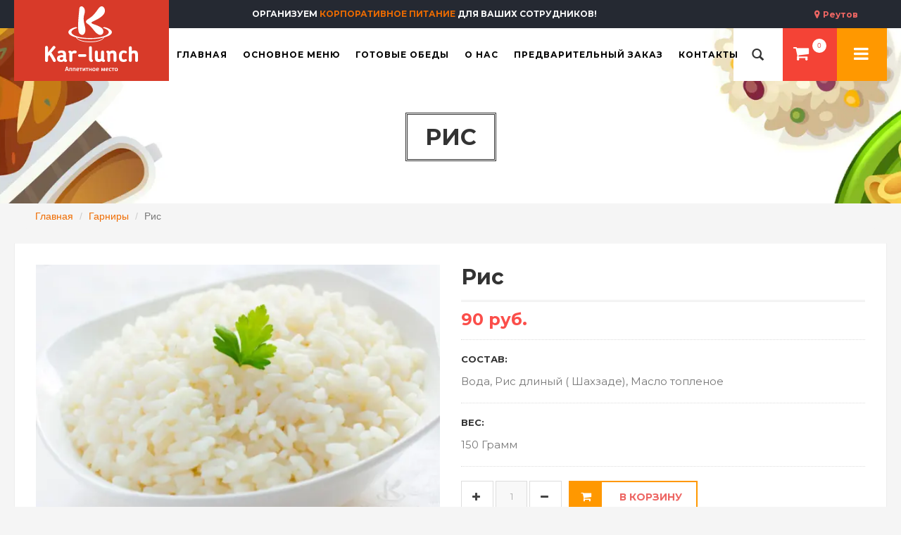

--- FILE ---
content_type: text/html; charset=UTF-8
request_url: https://www.kar-lunch.ru/categories/garniryi/ris
body_size: 8622
content:
<!DOCTYPE html>
<html lang="ru">
<head>
    <!-- Google tag (gtag.js) -->
<script async src="https://www.googletagmanager.com/gtag/js?id=G-5DM4NMQBEE"></script>
<script>
    window.dataLayer = window.dataLayer || [];
    function gtag(){dataLayer.push(arguments);}
    gtag('js', new Date());

    gtag('config', 'G-5DM4NMQBEE');
</script>
    <meta http-equiv="Content-Type" content="text/html; charset=UTF-8">
    <meta name="csrf-token" content="KzWSd4Us2muALBA752fbqCprwWDjTnfgbtn21SGn">
    <title>Рис заказать с доставкой в Реутове по цене 90 руб. – ресторан «Кар-Ланч»</title>
    <meta name="viewport" content="initial-scale=1.0, width=device-width">
    <meta name="format-detection" content="telephone=no">
    <meta name="description" content="В ресторане «Кар-Ланч» вы можете заказать Рис. Разнообразное меню. Отзывы. Доставка по Реутову и Москве. Цены от 90 руб. Чтобы заказать оформите заявку на сайте или обращайтесь по телефону: +7 (495) 444-1111">
    <meta name="keywords" content="kar-lunch, еда, доставка">
    <meta name="robots" content="noyaca"/>
    <meta name="yandex-verification" content="6e6bd1219a47d0d4"/>
    <link rel="apple-touch-icon" sizes="180x180" href="/apple-touch-icon.png">
    <link rel="icon" type="image/png" sizes="32x32" href="/favicon-32x32.png">
    <link rel="icon" type="image/png" sizes="16x16" href="/favicon-16x16.png">
    <link rel="mask-icon" href="/safari-pinned-tab.svg" color="#5bbad5">
    <meta name="msapplication-TileColor" content="#da532c">
    <meta name="theme-color" content="#ffffff">
    <meta name="yandex-verification" content="0f7563c49b9228bb" />

    <!-- CSS Style -->
    <link href="https://fonts.googleapis.com/css2?family=Montserrat:wght@400;500;600;700&family=Roboto+Slab:wght@400;500;600;700&Open+Sans&subset=cyrillic&display=swap" rel="stylesheet">
    <link rel="stylesheet" type="text/css" href="/css/vendor.css?id=bd186bc9fae3dfe28bfd8bd38ffb0bc7" media="all">
    <link rel="stylesheet" type="text/css" href="/css/theme.css?id=b66726c1865a825054d6c053f0711cf8" media="all">

    <link rel="stylesheet" type="text/css" href="/css/app.css?id=d08fc6956bbe0ea87debb12694889640" media="all">
    
    <script type="text/javascript">
    window.dataLayer = window.dataLayer || [];
    (function (m, e, t, r, i, k, a) {
        m[i] = m[i] || function () {
            (m[i].a = m[i].a || []).push(arguments)
        };
        m[i].l = 1 * new Date();
        k = e.createElement(t), a = e.getElementsByTagName(t)[0], k.async = 1, k.src = r, a.parentNode.insertBefore(k, a)
    })
    (window, document, "script", "https://mc.yandex.ru/metrika/tag.js", "ym");

    ym(48804953, "init", {
        clickmap: true,
        trackLinks: true,
        accurateTrackBounce: true,
        webvisor: false,
        ecommerce: "dataLayer"
    });
</script>
<noscript>
    <div><img src="https://mc.yandex.ru/watch/48804953" style="position:absolute; left:-9999px;" alt=""/></div>
</noscript>
<!-- /Yandex.Metrika counter -->
    <script src="https://api-maps.yandex.ru/v3/?apikey=d8269006-1f11-456a-95e1-70ae6a494133&lang=ru_RU"></script>
    <script src="https://use.fontawesome.com/c3bec8b1ac.js" async></script>
    <script src='https://www.google.com/recaptcha/api.js' async></script>
    <meta name="google-site-verification" content="TJMMug3lgi9Cp47MPNMQWrc9jbMbrCOvmMoHQ6G6xHQ" />
</head>
<body>
<div id="app">

    <header>
    <div class="header-banner">
        <div class="assetBlock">
            <button type="button" class="region-switcher" data-toggle="modal" data-target="#regionsModal">
                Реутов
            </button>
            <div style="height: 20px; overflow: hidden;" id="slideshow">
                <p style="display: block;">
                    Кар-ланч - <span>доставка еды</span> в Реутове и Москве
                </p>
                <p style="display: none;">Организуем <span>корпоративное питание</span> для Ваших сотрудников! </p>
            </div>
        </div>
    </div>
    <div id="header">
        <div class="header-container container">
            <div class="row">
                <div class="logo">
                    <a href="https://www.kar-lunch.ru" title="Кар-ланч">
                        <img src="https://www.kar-lunch.ru/images/logo.svg" alt="Кар-ланч лого">
                    </a>
                </div>
                <div class="fl-nav-menu">
    <nav>
        <div class="mm-toggle-wrap">
            <div class="mm-toggle">
                <i class="icon-align-justify"></i>
                <span class="mm-label">Меню</span>
            </div>
        </div>
        <div class="nav-inner">
            <!-- BEGIN NAV -->
            <ul id="nav" class="hidden-xs hidden-sm hidden-md">
                <li id="nav-home" class="mega-menu">
                    <a class="level-top " href="/"><span>Главная</span></a>
                </li>

                <li class="level0 parent drop-menu">
                    <a onclick="return false" >
                        <span>Основное меню</span>
                    </a>
                    <!--sub sub category-->
                    <ul class="level1">
                                                    <li class="level1">
                                <a href="/categories/set-dlya-bolshoy-kompanii" >
                                    <span>Сет для большой компании</span>
                                </a>
                            </li>
                                                    <li class="level1">
                                <a href="/categories/furshetnyie-blyuda" >
                                    <span>Фуршетные блюда</span>
                                </a>
                            </li>
                                                    <li class="level1">
                                <a href="/categories/kashi" >
                                    <span>Каши</span>
                                </a>
                            </li>
                                                    <li class="level1">
                                <a href="/categories/syirniki" >
                                    <span>Сырники</span>
                                </a>
                            </li>
                                                    <li class="level1">
                                <a href="/categories/pervyie-blyuda" >
                                    <span>Первые блюда</span>
                                </a>
                            </li>
                                                    <li class="level1">
                                <a href="/categories/vtoryie-blyuda" >
                                    <span>Вторые блюда</span>
                                </a>
                            </li>
                                                    <li class="level1">
                                <a href="/categories/garniryi" >
                                    <span>Гарниры</span>
                                </a>
                            </li>
                                                    <li class="level1">
                                <a href="/categories/myasnyie-blyuda" >
                                    <span>Мясные блюда</span>
                                </a>
                            </li>
                                                    <li class="level1">
                                <a href="/categories/kombo-blyud" >
                                    <span>Комбо блюд</span>
                                </a>
                            </li>
                                                    <li class="level1">
                                <a href="/categories/ryibnyie-blyuda" >
                                    <span>Рыбные блюда</span>
                                </a>
                            </li>
                                                    <li class="level1">
                                <a href="/categories/gruzinskie-blyuda" >
                                    <span>Грузинские блюда</span>
                                </a>
                            </li>
                                                    <li class="level1">
                                <a href="/categories/salatyi" >
                                    <span>Салаты</span>
                                </a>
                            </li>
                                                    <li class="level1">
                                <a href="/categories/shashlyiki" >
                                    <span>Шашлыки</span>
                                </a>
                            </li>
                                                    <li class="level1">
                                <a href="/categories/sousyi" >
                                    <span>Соусы</span>
                                </a>
                            </li>
                                                    <li class="level1">
                                <a href="/categories/pitstsa" >
                                    <span>Пицца</span>
                                </a>
                            </li>
                                                    <li class="level1">
                                <a href="/categories/shaurma-i-burgeryi" >
                                    <span>Шаурма и Бургеры</span>
                                </a>
                            </li>
                                                    <li class="level1">
                                <a href="/categories/vyipechka" >
                                    <span>Выпечка</span>
                                </a>
                            </li>
                                                    <li class="level1">
                                <a href="/categories/blinyi" >
                                    <span>Блины</span>
                                </a>
                            </li>
                                                    <li class="level1">
                                <a href="/categories/detskoe-menyu" >
                                    <span>Детское меню</span>
                                </a>
                            </li>
                                                    <li class="level1">
                                <a href="/categories/hleb" >
                                    <span>Хлеб</span>
                                </a>
                            </li>
                                                    <li class="level1">
                                <a href="/categories/napitki" >
                                    <span>Напитки</span>
                                </a>
                            </li>
                                                    <li class="level1">
                                <a href="/categories/chay-kofe" >
                                    <span>Чай-Кофе</span>
                                </a>
                            </li>
                                                    <li class="level1">
                                <a href="/categories/magazinchik" >
                                    <span>Магазинчик</span>
                                </a>
                            </li>
                                                    <li class="level1">
                                <a href="/categories/desertyi" >
                                    <span>Десерты</span>
                                </a>
                            </li>
                                            </ul>
                </li>
                <li class="mega-menu">
                    <a class="level-top " href="/sets"><span>Готовые обеды</span></a>
                </li>
                <li class="level0 parent drop-menu">
                    <a href="/about" ><span>О нас</span> </a>
                    <!--sub sub category-->
                    <ul class="level1">
                        <li class="level1 first"><a href="/customers"><span>Наши клиенты</span></a></li>
                        <li class="level1 nav-10-2"><a href="/vacancies"> <span>Вакансии</span> </a></li>
                        <li class="level1 nav-10-3"><a href="/delivery"> <span>Доставка</span> </a></li>
                    </ul>
                </li>

                <li class="mega-menu">
                    <a class="level-top " href="/pre-order">
                        <span>Предварительный заказ</span>
                    </a>
                </li>
                <li class="mega-menu">
                    <a class="level-top " href="/contacts">
                        <span>Контакты</span>
                    </a>
                </li>
            </ul>
            <!--nav-->
        </div>
    </nav>
</div>
                <!--row-->
            </div>
            <div class="fl-header-right">
                <div class="fl-links">
                    <div class="no-js">
                                                    <a title="Кар-ланч"
                               class="clicker login"
                               href="/login"></a>
                            <div class="fl-nav-links">
                                <ul class="links">
                                    <li><a title="Вход в личный кабинет" href="/login">Вход в личный кабинет</a></li>
                                    <li><a title="Регистрация" href="/register">Регистрация</a></li>
                                </ul>
                            </div>
                                                                    </div>
                </div>
                <div class="fl-cart-contain">
                    <div class="mini-cart">
                        <div class="basket">
                            <a href="/cart">
                                <cart-counter />
                            </a>
                        </div>
                    </div>
                </div>
                <!--mini-cart-->
                <div class="collapse navbar-collapse">
                    <search-form></search-form>
                </div>
                <!--links-->
            </div>
        </div>
    </div>
</header>
<div class="modal regions-modal" tabindex="-1" role="dialog" id="regionsModal">
    <div class="modal-dialog" role="document">
        <div class="modal-content">
            <div class="modal-header">
                <button type="button" class="close" data-dismiss="modal" aria-label="Close"><span aria-hidden="true">&times;</span></button>
                <h4 class="modal-title">Выберите свой регион</h4>
            </div>
            <div class="modal-body">
                <div class="row">
                                            <div class="col-sm-6">
                                                            <span>Реутов</span>
                                                    </div>
                                            <div class="col-sm-6">
                                                                                            <a href="https://moscow.kar-lunch.ru">Москва</a>
                                                    </div>
                                            <div class="col-sm-6">
                                                                                            <a href="https://lubercy.kar-lunch.ru">Люберцы</a>
                                                    </div>
                                            <div class="col-sm-6">
                                                                                            <a href="https://balashiha.kar-lunch.ru">Балашиха</a>
                                                    </div>
                                            <div class="col-sm-6">
                                                                                            <a href="https://zheleznodorozhniy.kar-lunch.ru">Железнодорожный</a>
                                                    </div>
                                                                <div class="col-sm-6">
                                                            <a href="https://www.kar-lunch.ru/izmajlovo">Измайлово</a>
                                                    </div>
                                            <div class="col-sm-6">
                                                            <a href="https://www.kar-lunch.ru/veshnyaki">Вешняки</a>
                                                    </div>
                                            <div class="col-sm-6">
                                                            <a href="https://www.kar-lunch.ru/perovo">Перово</a>
                                                    </div>
                                            <div class="col-sm-6">
                                                            <a href="https://www.kar-lunch.ru/vyhino">Выхино</a>
                                                    </div>
                                            <div class="col-sm-6">
                                                            <a href="https://www.kar-lunch.ru/novokosino">Новокосино</a>
                                                    </div>
                                    </div>
            </div>
        </div>
    </div>
</div>

        <div class="page-heading "
             style="background-image: url('/storage/categories/resized/000000003_head_1920x280.webp')"
         >
    <div class="container">
        <div class="row">
            <div class="col-xs-12">
                <div class="page-title">
                    <h1>Рис</h1>
                </div>
            </div>
        </div>
    </div>
</div>

    <div class="container">
        <div class="row">
            <div class="col-xs-12">
                <ol class="breadcrumb">
                                                                        <li><a href="https://www.kar-lunch.ru">Главная</a></li>
                                                                                                <li><a href="https://www.kar-lunch.ru/categories/garniryi">Гарниры</a></li>
                                                                                                <li class="active">Рис</li>
                                                            </ol>
            </div>
        </div>
    </div>
    <!-- BEGIN Main Container -->
    <div class="main-container col1-layout wow bounceInUp animated">
        <div class="main">
            <div class="col-main">
                <!-- Endif Next Previous Product -->
                <div class="product-view wow bounceInUp animated">
                    <div id="messages_product_view"></div>
                    <!--product-next-prev-->
                    <div class="product-essential container">
                        <div class="row" itemscope itemtype="http://schema.org/Product">
                            <form action="" method="post" id="product_addtocart_form">
                                <div class="product-img-box col-sm-6 col-xs-12">
                                    <div class="new-label new-top-left"> New</div>
                                    <div class="product-image">
                                        <div class="large-image">
                                            <img itemprop="image" src="/storage/dishes/resized/41_572x380.webp" width="572" height="380">
                                        </div>
                                    </div>
                                </div>

                                <div class="product-shop col-sm-6 col-xs-12">
                                    <div class="product-name">
                                        <h3 itemprop="name">Рис</h3>
                                    </div>
                                                                        <!--price-block-->
                                    <div class="price-block" itemprop="offers" itemscope itemtype="http://schema.org/Offer">
                                        <div class="price-box">
                                            <span class="regular-price" id="product-price-123">
                                                                                                <span class="price">90 руб.</span>
                                                    <meta itemprop="price" content="90">
                                                                                                <meta itemprop="priceCurrency" content="RUB">
                                            </span>
                                        </div>
                                    </div>
                                                                            <div class="short-description">
                                            <h2>Состав:</h2>
                                            <p itemprop="description">Вода, Рис длиный ( Шахзаде), Масло топленое</p>
                                        </div>
                                                                                                                <div class="short-description">
                                            <h2>Вес:</h2>
                                            <p>150 Грамм</p>
                                        </div>
                                                                        
                                    <div class="add-to-box ">
                                                                                    <div class="add-to-cart">
                                                <div class="pull-left">
                                                    <div class="custom pull-left">
                                                        <button class="increase items-count"
                                                                type="button"><i class="icon-plus">&nbsp;</i></button>
                                                        <input type="text" name="qty" id="qty" maxlength="12" value="1"
                                                               title="Quantity:" class="input-text qty">
                                                        <button class="decrease items-count"
                                                                type="button"><i class="icon-minus">&nbsp;</i></button>
                                                    </div>
                                                    <!--custom pull-left-->
                                                </div>
                                                <!--pull-left-->
                                                <button type="button" title="Добавить в корзину"
                                                        data-dish_id="044217bb-3550-11e1-9288-d02788965491"
                                                        data-category_id="e582dc1a-19f6-4ae5-80b2-9d0fd47c2fc8"
                                                        class="button btn-cart">
                                                    <span><i class="icon-basket"></i>В корзину</span>
                                                </button>
                                            </div>
                                                                                                                    </div>
                                </div>
                            </form>
                        </div>
                    </div>
                    <!--product-essential-->
                    <div class="product-collateral container">
                        <ul id="product-detail-tab" class="nav nav-tabs product-tabs">
                            <li class="active"><a href="#reviews_tabs" id="to_review" data-toggle="tab">Отзывы</a></li>
                        </ul>
                        <div id="productTabContent" class="tab-content">
                            <div class="tab-pane fade in active" id="reviews_tabs">
                                <div class="box-collateral box-reviews" id="customer-reviews">
                                                                            <div class="box-reviews1">
                                            <h4>Зарегистрируйтесь, чтобы оставить отзыв</h4>
                                        </div>
                                    
                                                                    </div>
                            </div>
                        </div>
                    </div>
                </div>
                <!--box-additional-->
                <!--product-view-->
            </div>
        </div>
        <!--col-main-->
    </div>
    <!--main-container-->

    <footer>
    <!-- BEGIN INFORMATIVE FOOTER -->
    <div class="footer-inner">
        <div class="container">
            <div class="row">
                <div class="col-sm-4 col-xs-12 col-lg-4">
                    <div class="co-info">
                        <a href="/">
                            <img src="https://www.kar-lunch.ru/images/logo.svg" alt="Кар-Ланч лого" class="footer-logo">
                        </a>
                        <address>
                            <div><em class="icon-location-arrow"></em>
                                <span>Mосковская область, г. Реутов, ул. Железнодорожная, д. 9</span>
                            </div>
                            <div><em class="icon-mobile-phone"></em>
                                <span> +7 (495) 444-1111</span>
                            </div>
                            <div><em class="icon-envelope"></em>
                                <span>info@kar-lunch.ru</span>
                            </div>
                        </address>
                        <div class="social">
                            <ul class="link">
                                <li class="vk pull-left">
                                    <a target="_blank" rel="nofollow" href="https://vk.com/club61473105" title="Группа Вконтакте"></a>
                                </li>
                                <li class="ok pull-left">
                                    <a target="_blank" rel="nofollow" href="https://ok.ru/group/54390480306341" title="Группа Одноклассники"></a>
                                </li>
                                <li class="tg pull-left">
                                    <a target="_blank" rel="nofollow" href="https://t.me/Karlunch_bot" title="Telegram bot"></a>
                                </li>
                                <li class="wa pull-left">
                                    <a target="_blank" rel="nofollow" href="https://wa.me/79161111011?text=%D1%81%D0%B4%D0%B5%D0%BB%D0%B0%D1%82%D1%8C%20%D0%B7%D0%B0%D0%BA%D0%B0%D0%B7" title="WhatsApp bot"></a>
                                </li>
                            </ul>
                        </div>
                    </div>
                </div>
                <div class="col-sm-8 col-xs-12 col-lg-8">
                    <div class="footer-column">
                        <h4>Полезные ссылки</h4>
                        <ul class="links">
                            <li>
                                <a title="О нас" href="/about">О нас</a>
                            </li>
                            <li>
                                <a title="Наши клиенты" href="/customers">Наши клиенты</a>
                            </li>
                            <li>
                                <a title="Вакансии" href="/vacancies">Вакансии</a>
                            </li>
                            <li class="last">
                                <a title="Доставка" href="/delivery">Доставка и оплата</a>
                            </li>
                        </ul>
                    </div>
                    <div class="footer-column">
                        <h4>Для клиента</h4>
                        <ul class="links">
                                                            <li><a title="Вход в личный кабинет" href="/login">Вход в личный кабинет</a></li>
                                <li class="last"><a title="Регистрация" href="/register">Регистрация</a></li>
                                                                                    <li class="last">
                                <a title="Где мой заказ?" href="/where-my-order">Где мой заказ?</a>
                            </li>
                        </ul>
                    </div>
                    <div class="footer-column">
                        <h4>Информация</h4>
                        <ul class="links">
                            <li class="first">
                                <a title="Карта сайта" href="/sitemap.xml">Карта сайта</a>
                            </li>
                            <li>
                                <a title="Контакты" href="/contacts">Контакты</a>
                            </li>
                            <li>
                                <a title="Техническая поддержка" href="/support">Техническая поддержка</a>
                            </li>
                            <li class="last">
                                <a title="Политика возврата" href="/return-policy">Политика возврата</a>
                            </li>
                        </ul>
                    </div>
                </div>
            </div>
        </div>
    </div>
    <div class="footer-bottom">
        <div class="container">
            <div class="row">
                <div class="col-sm-12 col-xs-12 copyright">© 2010 - 2026 Кар-ланч. Все права защищены.</div>
            </div>
        </div>
    </div>
</footer>
    </div>
<div id="overlay"></div>
<div id="mobile-menu">
    <ul>
        <li>
            <a href="/"><i class="icon-home"></i> Главная</a>
        </li>
        <li>
            <a href="javascript:void(0);" class="expanded-link">Основное меню</a>
            <ul>
                                    <li>
                        <a href="/categories/set-dlya-bolshoy-kompanii">
                            <span>Сет для большой компании</span>
                        </a>
                    </li>
                                    <li>
                        <a href="/categories/furshetnyie-blyuda">
                            <span>Фуршетные блюда</span>
                        </a>
                    </li>
                                    <li>
                        <a href="/categories/kashi">
                            <span>Каши</span>
                        </a>
                    </li>
                                    <li>
                        <a href="/categories/syirniki">
                            <span>Сырники</span>
                        </a>
                    </li>
                                    <li>
                        <a href="/categories/pervyie-blyuda">
                            <span>Первые блюда</span>
                        </a>
                    </li>
                                    <li>
                        <a href="/categories/vtoryie-blyuda">
                            <span>Вторые блюда</span>
                        </a>
                    </li>
                                    <li>
                        <a href="/categories/garniryi">
                            <span>Гарниры</span>
                        </a>
                    </li>
                                    <li>
                        <a href="/categories/myasnyie-blyuda">
                            <span>Мясные блюда</span>
                        </a>
                    </li>
                                    <li>
                        <a href="/categories/kombo-blyud">
                            <span>Комбо блюд</span>
                        </a>
                    </li>
                                    <li>
                        <a href="/categories/ryibnyie-blyuda">
                            <span>Рыбные блюда</span>
                        </a>
                    </li>
                                    <li>
                        <a href="/categories/gruzinskie-blyuda">
                            <span>Грузинские блюда</span>
                        </a>
                    </li>
                                    <li>
                        <a href="/categories/salatyi">
                            <span>Салаты</span>
                        </a>
                    </li>
                                    <li>
                        <a href="/categories/shashlyiki">
                            <span>Шашлыки</span>
                        </a>
                    </li>
                                    <li>
                        <a href="/categories/sousyi">
                            <span>Соусы</span>
                        </a>
                    </li>
                                    <li>
                        <a href="/categories/pitstsa">
                            <span>Пицца</span>
                        </a>
                    </li>
                                    <li>
                        <a href="/categories/shaurma-i-burgeryi">
                            <span>Шаурма и Бургеры</span>
                        </a>
                    </li>
                                    <li>
                        <a href="/categories/vyipechka">
                            <span>Выпечка</span>
                        </a>
                    </li>
                                    <li>
                        <a href="/categories/blinyi">
                            <span>Блины</span>
                        </a>
                    </li>
                                    <li>
                        <a href="/categories/detskoe-menyu">
                            <span>Детское меню</span>
                        </a>
                    </li>
                                    <li>
                        <a href="/categories/hleb">
                            <span>Хлеб</span>
                        </a>
                    </li>
                                    <li>
                        <a href="/categories/napitki">
                            <span>Напитки</span>
                        </a>
                    </li>
                                    <li>
                        <a href="/categories/chay-kofe">
                            <span>Чай-Кофе</span>
                        </a>
                    </li>
                                    <li>
                        <a href="/categories/magazinchik">
                            <span>Магазинчик</span>
                        </a>
                    </li>
                                    <li>
                        <a href="/categories/desertyi">
                            <span>Десерты</span>
                        </a>
                    </li>
                            </ul>
        </li>
        <li>
            <a href="/sets">Готовые обеды</a>
        </li>
        <li>
            <a href="/about">О нас</a>
            <ul>
                <li>
                    <a href="/customers">Наши клиенты</a>
                </li>
                <li>
                    <a href="/vacancies">Вакансии</a>
                </li>
                <li>
                    <a href="/delivery">Доставка</a>
                </li>
            </ul>
        </li>
        <li>
            <a href="/pre-order">Предварительный заказ</a>
        </li>
        <li>
            <a href="/contacts">Контакты</a>
        </li>
    </ul>
</div>

<!-- JavaScript -->
<script type="text/javascript" src="/js/vendor.js?id=baa758ceefd1f0188f5a488cdf0cb777"></script>
<script type="text/javascript" src="/js/revslider.js"></script>
<script type="text/javascript" src="/js/owl.carousel.min.js"></script>
<script type="text/javascript" src="/js/theme.js?id=bcf3d6ae4ec2a56ac82bccd3abf43b4b"></script>
<script type="text/javascript" src="/js/app.js?id=88c2d235f65f41ee57cf61140025345b"></script>
    <script type="text/javascript">
        const dish = {"id":"044217bb-3550-11e1-9288-d02788965491","image_path":"41.PNG","title":"\u0420\u0438\u0441","group_title":null,"description":"\u0412\u043e\u0434\u0430, \u0420\u0438\u0441 \u0434\u043b\u0438\u043d\u044b\u0439 ( \u0428\u0430\u0445\u0437\u0430\u0434\u0435), \u041c\u0430\u0441\u043b\u043e \u0442\u043e\u043f\u043b\u0435\u043d\u043e\u0435","unit":"\u0448\u0442","weekdays":"1,2,3,4,5,6,7","has_half":0,"deleted_at":null,"created_at":"2017-11-30T19:42:49.000000Z","updated_at":"2026-01-18T14:56:34.000000Z","cooking_time":17,"slug":"ris","ordernum":6,"is_new":0,"meat_type":null,"price":90,"complect_price":0,"for_complect":false,"weight":"150 \u0413\u0440\u0430\u043c\u043c","rating":0,"image_path_resized_list":"resized\/41_264x176.webp","image_path_resized_card":"resized\/41_572x380.webp","is_available_today":true,"relative_image_path_list":"https:\/\/www.kar-lunch.ru\/storage\/dishes\/resized\/41_264x176.webp","relative_image_path_card":"https:\/\/www.kar-lunch.ru\/storage\/dishes\/resized\/41_572x380.webp","relative_url":"\/categories\/garniryi\/ris","pricelists":[{"id":"720a5e88-740e-47d3-92e5-a535fa295e28","dish_id":"044217bb-3550-11e1-9288-d02788965491","weight":"150 \u0413\u0440\u0430\u043c\u043c","price":90,"is_main":1,"created_at":"2026-01-18T14:56:42.000000Z","updated_at":"2026-01-18T14:56:42.000000Z","for_complect":0,"complect_price":0}],"categories":[{"id":"e582dc1a-19f6-4ae5-80b2-9d0fd47c2fc8","parent_id":null,"business":"kitchen","image_path":"000000003.PNG","title":"\u0413\u0430\u0440\u043d\u0438\u0440\u044b","deleted_at":null,"created_at":"2017-11-30T19:42:27.000000Z","updated_at":"2026-01-18T14:56:39.000000Z","slug":"garniryi","order_position":5,"header_path":"000000003_head.PNG","main_page_order":1,"header_path_resized":"resized\/000000003_head_1920x280.webp","image_path_resized":"resized\/000000003_272x176.webp","relative_image_path":"https:\/\/www.kar-lunch.ru\/storage\/categories\/000000003.PNG","pivot":{"dish_id":"044217bb-3550-11e1-9288-d02788965491","category_id":"e582dc1a-19f6-4ae5-80b2-9d0fd47c2fc8"}}],"reviews":[]};
        const category = {"id":"e582dc1a-19f6-4ae5-80b2-9d0fd47c2fc8","parent_id":null,"business":"kitchen","image_path":"000000003.PNG","title":"\u0413\u0430\u0440\u043d\u0438\u0440\u044b","deleted_at":null,"created_at":"2017-11-30T19:42:27.000000Z","updated_at":"2026-01-18T14:56:39.000000Z","slug":"garniryi","order_position":5,"header_path":"000000003_head.PNG","main_page_order":1,"header_path_resized":"resized\/000000003_head_1920x280.webp","image_path_resized":"resized\/000000003_272x176.webp","relative_image_path":"https:\/\/www.kar-lunch.ru\/storage\/categories\/000000003.PNG","pivot":{"dish_id":"044217bb-3550-11e1-9288-d02788965491","category_id":"e582dc1a-19f6-4ae5-80b2-9d0fd47c2fc8"}};

        window.onload = () => !! window.dataLayer && window.dataLayer.push({
            "ecommerce": {
                "currencyCode": "RUB",
                "detail": {
                    "products": [
                        {
                            "id": dish.id,
                            "name" : dish.title,
                            "price": Number(dish.price),
                            "brand": "Карланч",
                            "category": category.title,
                            "variant" : null
                        },
                    ]
                }
            }
        });

        $ = jQuery

        function getParameterByName (name, url) {
            if (!url) url = window.location.href
            name = name.replace(/[\[\]]/g, '\\$&')
            var regex = new RegExp('[?&]' + name + '(=([^&#]*)|&|#|$)'),
                results = regex.exec(url)
            if (!results) return null
            if (!results[2]) return ''
            return decodeURIComponent(results[2].replace(/\+/g, ' '))
        }

        $(function () {
            if (getParameterByName('review')) {
                $('#to_review').click()
            }
            var form = $('#review-form')
            form.on('submit', function (e) {
                e.preventDefault()
                data = $(this).serialize()

                $.ajax({
                    url: 'https://www.kar-lunch.ru/reviews',
                    data: data,
                    method: 'POST',
                    dataType: 'json',
                    processData: false,
                    headers: {
                        'X-CSRF-TOKEN': $('meta[name="csrf-token"]').attr('content'),
                    },
                }).success(function (data) {
                    window.location.href = window.location.href + '?review=1'
                })

            })
        });

        function getFormData (unindexed_array) {
            var indexed_array = {}

            $.map(unindexed_array, function (n, i) {
                indexed_array[n['name']] = n['value']
            })

            return indexed_array
        }

        (function ($, axios, window) {

            $('.add-to-cart').on('click', 'button.decrease', function (event) {
                event.preventDefault()
                const button = $(this)
                const inputQty = $('#qty')
                const inputQtyVal = parseInt(inputQty.val())
                if (inputQtyVal <= 1) {
                    return false
                }
                inputQty.val(inputQtyVal - 1)
            }).on('click', 'button.increase', function (event) {
                event.preventDefault()
                const button = $(this)
                const inputQty = $('#qty')
                const inputQtyVal = parseInt(inputQty.val())
                if (inputQtyVal >= 999) {
                    return false
                }
                inputQty.val(inputQtyVal + 1)
            }).on('click', 'button.btn-cart', function (event) {
                event.preventDefault()
                const button = $(this)
                const dish_id = button.data('dish_id')
                const dish_quantity = button.data('dish_quantity')
                const category = button.data('category')
                const inputQty = $('#qty')
                const inputQtyVal = parseInt(inputQty.val())

                // add items to Cart
                axios.post('/cart', {dish_id: dish_id, dish_quantity: inputQtyVal, category_id: category})
                .then(function (response) {
//                console.log(response.data);
                    YaEcommerceAddDish(inputQtyVal);
                    updateCartItemsNumber(response.data)
//                location.href = '/';
                }).catch(function (error) {
                    console.error(error)
                })
            })

            function updateCartItemsNumber (data) {
                $('#basket-counter').text(data.cart_items_count)
            }

            function YaEcommerceAddDish(quantity) {
                if (! window.dataLayer) return;

                window.dataLayer.push({
                    "ecommerce": {
                        "currencyCode": "RUB",
                        "add": {
                            "products": [
                                {
                                    "id": dish.id,
                                    "name" : dish.title,
                                    "price": Number(dish.price),
                                    "brand": "Карланч",
                                    "category": category.title,
                                    "quantity": quantity
                                },
                            ]
                        }
                    }
                });
            }

        })(jQuery, axios, window)
    </script>
<script>
    // This is the "Offline page" service worker

    // Add this below content to your HTML page, or add the js file to your page at the very top to register service worker

    // Check compatibility for the browser we're running this in
    // if ("serviceWorker" in navigator) {
    //     if (navigator.serviceWorker.controller) {
    //         console.log("[PWA Builder] active service worker found, no need to register");
    //     } else {
    //         // Register the service worker
    //         navigator.serviceWorker
    //             .register("/pwabuilder-sw.js", {
    //                 scope: "./"
    //             })
    //             .then(function (reg) {
    //                 console.log("[PWA Builder] Service worker has been registered for scope: " + reg.scope);
    //             });
    //     }
    // }
    // To remove serviceWorker in users' browsers
    if (window.navigator && navigator.serviceWorker) {
        navigator.serviceWorker.getRegistrations()
            .then(function (registrations) {
                for (let registration of registrations) {
                    registration.unregister();
                }
            });
    }
</script>
</body>
</html>


--- FILE ---
content_type: application/javascript; charset=utf-8
request_url: https://www.kar-lunch.ru/js/theme.js?id=bcf3d6ae4ec2a56ac82bccd3abf43b4b
body_size: 8501
content:
(function(){var e,t=function(e,t){return function(){return e.apply(t,arguments)}};e=function(){function e(){}return e.prototype.extend=function(e,t){var i,n;for(i in e)null!=(n=e[i])&&(t[i]=n);return t},e.prototype.isMobile=function(e){return/Android|webOS|iPhone|iPad|iPod|BlackBerry|IEMobile|Opera Mini/i.test(e)},e}(),this.WOW=function(){function i(e){null==e&&(e={}),this.scrollCallback=t(this.scrollCallback,this),this.scrollHandler=t(this.scrollHandler,this),this.start=t(this.start,this),this.scrolled=!0,this.config=this.util().extend(e,this.defaults)}return i.prototype.defaults={boxClass:"wow",animateClass:"animated",offset:0,mobile:!0},i.prototype.init=function(){var e;return this.element=window.document.documentElement,"interactive"===(e=document.readyState)||"complete"===e?this.start():document.addEventListener("DOMContentLoaded",this.start)},i.prototype.start=function(){var e,t,i,n;if(this.boxes=this.element.getElementsByClassName(this.config.boxClass),this.boxes.length){if(this.disabled())return this.resetStyle();for(t=0,i=(n=this.boxes).length;i>t;t++)e=n[t],this.applyStyle(e,!0);return window.addEventListener("scroll",this.scrollHandler,!1),window.addEventListener("resize",this.scrollHandler,!1),this.interval=setInterval(this.scrollCallback,50)}},i.prototype.stop=function(){return window.removeEventListener("scroll",this.scrollHandler,!1),window.removeEventListener("resize",this.scrollHandler,!1),null!=this.interval?clearInterval(this.interval):void 0},i.prototype.show=function(e){return this.applyStyle(e),e.className=e.className+" "+this.config.animateClass},i.prototype.applyStyle=function(e,t){var i,n,s;return n=e.getAttribute("data-wow-duration"),i=e.getAttribute("data-wow-delay"),s=e.getAttribute("data-wow-iteration"),e.setAttribute("style",this.customStyle(t,n,i,s))},i.prototype.resetStyle=function(){var e,t,i,n,s;for(s=[],t=0,i=(n=this.boxes).length;i>t;t++)e=n[t],s.push(e.setAttribute("style","visibility: visible;"));return s},i.prototype.customStyle=function(e,t,i,n){var s;return s=e?"visibility: hidden; -webkit-animation-name: none; -moz-animation-name: none; animation-name: none;":"visibility: visible;",t&&(s+="-webkit-animation-duration: "+t+"; -moz-animation-duration: "+t+"; animation-duration: "+t+";"),i&&(s+="-webkit-animation-delay: "+i+"; -moz-animation-delay: "+i+"; animation-delay: "+i+";"),n&&(s+="-webkit-animation-iteration-count: "+n+"; -moz-animation-iteration-count: "+n+"; animation-iteration-count: "+n+";"),s},i.prototype.scrollHandler=function(){return this.scrolled=!0},i.prototype.scrollCallback=function(){var e;return this.scrolled&&(this.scrolled=!1,this.boxes=function(){var t,i,n,s;for(s=[],t=0,i=(n=this.boxes).length;i>t;t++)(e=n[t])&&(this.isVisible(e)?this.show(e):s.push(e));return s}.call(this),!this.boxes.length)?this.stop():void 0},i.prototype.offsetTop=function(e){var t;for(t=e.offsetTop;e=e.offsetParent;)t+=e.offsetTop;return t},i.prototype.isVisible=function(e){var t,i,n,s,o;return i=e.getAttribute("data-wow-offset")||this.config.offset,s=(o=window.pageYOffset)+this.element.clientHeight-i,t=(n=this.offsetTop(e))+e.clientHeight,s>=n&&t>=o},i.prototype.util=function(){return this._util||(this._util=new e)},i.prototype.disabled=function(){return!this.config.mobile&&this.util().isMobile(navigator.userAgent)},i}()}).call(this),function(e){(new WOW).init(),e((function(){e(".navbar-nav li a").bind("click",(function(t){var i=e(this);e("html, body").stop().animate({scrollTop:e(i.attr("href")).offset().top},1500,"easeInOutExpo"),t.preventDefault()})),e(".page-scroll a").bind("click",(function(t){var i=e(this);e("html, body").stop().animate({scrollTop:e(i.attr("href")).offset().top},1500,"easeInOutExpo"),t.preventDefault()}))})),(e("#parallax1").length||e("#parallax2").length)&&e(window).stellar({responsive:!0,scrollProperty:"scroll",parallaxElements:!1,horizontalScrolling:!1,horizontalOffset:0,verticalOffset:0})}(jQuery),jQuery(document).ready((function(){jQuery(".bxslider").bxSlider({mode:"horizontal",slideMargin:3,auto:!0})})),function(e){var t={},n={mode:"horizontal",slideSelector:"",infiniteLoop:!0,hideControlOnEnd:!1,speed:1e3,easing:null,slideMargin:0,startSlide:0,randomStart:!1,captions:!1,ticker:!1,tickerHover:!1,adaptiveHeight:!1,adaptiveHeightSpeed:1e3,touchEnabled:!0,swipeThreshold:50,video:!1,useCSS:!0,pager:!0,pagerType:"full",pagerShortSeparator:" / ",pagerSelector:null,buildPager:null,pagerCustom:null,controls:!0,nextText:"Next",prevText:"Prev",nextSelector:null,prevSelector:null,autoControls:!1,startText:"Start",stopText:"Stop",autoControlsCombine:!1,autoControlsSelector:null,auto:!1,pause:4e3,autoStart:!0,autoDirection:"next",autoHover:!1,autoDelay:0,minSlides:1,maxSlides:1,moveSlides:0,slideWidth:0,onSliderLoad:function(){},onSlideBefore:function(){},onSlideAfter:function(){},onSlideNext:function(){},onSlidePrev:function(){}};e.fn.bxSlider=function(s){if(0!=this.length){if(this.length>1)return this.each((function(){e(this).bxSlider(s)})),this;var o={},a=this;t.el=this;var l=function(){if(a.wrap('<div class="bx-wrapper"><div class="bx-viewport"></div></div>'),o.viewport=a.parent(),o.loader=e('<div class="bx-loading" />'),o.viewport.prepend(o.loader),a.css({width:"horizontal"==o.settings.mode?215*o.children.length+"%":"auto",position:"relative"}),o.usingCSS&&o.settings.easing?a.css("-"+o.cssPrefix+"-transition-timing-function",o.settings.easing):o.settings.easing||(o.settings.easing="swing"),o.viewport.css({width:"100%",overflow:"hidden",position:"relative"}),o.children.css({float:"horizontal"==o.settings.mode?"left":"none",listStyle:"none"}),o.children.width(d()),"horizontal"==o.settings.mode&&o.settings.slideMargin>0&&o.children.css("marginRight",o.settings.slideMargin),"vertical"==o.settings.mode&&o.settings.slideMargin>0&&o.children.css("marginBottom",o.settings.slideMargin),"fade"==o.settings.mode&&(o.children.css({position:"absolute",zIndex:0,display:"none"}),o.children.eq(o.settings.startSlide).css({zIndex:50,display:"block"})),o.controls.el=e('<div class="bx-controls" />'),o.settings.captions&&y(),o.settings.infiniteLoop&&"fade"!=o.settings.mode&&!o.settings.ticker){var t="vertical"==o.settings.mode?o.settings.minSlides:o.settings.maxSlides,i=o.children.slice(0,t).clone().addClass("bx-clone"),n=o.children.slice(-t).clone().addClass("bx-clone");a.append(i).prepend(n)}o.active.last=o.settings.startSlide==u()-1,o.settings.video&&a.fitVids(),o.settings.ticker||(o.settings.pager&&v(),o.settings.controls&&m(),o.settings.auto&&o.settings.autoControls&&x(),(o.settings.controls||o.settings.autoControls||o.settings.pager)&&o.viewport.after(o.controls.el)),a.children().imagesLoaded((function(){o.loader.remove(),p(),"vertical"==o.settings.mode&&(o.settings.adaptiveHeight=!0),o.viewport.height(r()),o.settings.onSliderLoad(o.active.index),o.settings.auto&&o.settings.autoStart&&M(),o.settings.ticker&&E(),o.settings.pager&&Q(o.settings.startSlide),o.settings.controls&&P(),o.settings.touchEnabled&&!o.settings.ticker&&A()}))},r=function(){var t=0,n=e();if("vertical"==o.settings.mode||o.settings.adaptiveHeight)if(o.carousel){var s=1==o.settings.moveSlides?o.active.index:o.active.index*h();for(n=o.children.eq(s),i=1;o.settings.maxSlides-1>=i;i++)n=s+i>=o.children.length?n.add(o.children.eq(i-1)):n.add(o.children.eq(s+i))}else n=o.children.eq(o.active.index);else n=o.children;return"vertical"==o.settings.mode?(n.each((function(){t+=e(this).outerHeight()})),o.settings.slideMargin>0&&(t+=o.settings.slideMargin*(o.settings.minSlides-1))):t=Math.max.apply(Math,n.map((function(){return e(this).outerHeight(!1)})).get()),t},d=function(){var e=o.settings.slideWidth,t=o.viewport.width();return 0==o.settings.slideWidth?e=t:t>o.maxThreshold?e=(t-o.settings.slideMargin*(o.settings.maxSlides-1))/o.settings.maxSlides:o.minThreshold>t&&(e=(t-o.settings.slideMargin*(o.settings.minSlides-1))/o.settings.minSlides),e},c=function(){var e=1;if("horizontal"==o.settings.mode)if(o.minThreshold>o.viewport.width())e=o.settings.minSlides;else if(o.viewport.width()>o.maxThreshold)e=o.settings.maxSlides;else{var t=o.children.first().width();e=Math.floor(o.viewport.width()/t)}else"vertical"==o.settings.mode&&(e=o.settings.minSlides);return e},u=function(){var e=0;if(o.settings.moveSlides>0)if(o.settings.infiniteLoop)e=o.children.length/h();else for(var t=0,i=0;o.children.length>t;)++e,t=i+c(),i+=c()>=o.settings.moveSlides?o.settings.moveSlides:c();else e=Math.ceil(o.children.length/c());return e},h=function(){return o.settings.moveSlides>0&&c()>=o.settings.moveSlides?o.settings.moveSlides:c()},p=function(){if(o.active.last){if("horizontal"==o.settings.mode){var e=o.children.last(),t=e.position();g(-(t.left-(o.viewport.width()-e.width())),"reset",0)}else if("vertical"==o.settings.mode){var i=o.children.length-o.settings.minSlides;t=o.children.eq(i).position();g(-t.top,"reset",0)}}else{t=o.children.eq(o.active.index*h()).position();o.active.index==u()-1&&(o.active.last=!0),null!=t&&("horizontal"==o.settings.mode?g(-t.left,"reset",0):"vertical"==o.settings.mode&&g(-t.top,"reset",0))}},g=function(e,t,i,n){if(o.usingCSS){var s="vertical"==o.settings.mode?"translate3d(0, "+e+"px, 0)":"translate3d("+e+"px, 0, 0)";a.css("-"+o.cssPrefix+"-transition-duration",i/1e3+"s"),"slide"==t?(a.css(o.animProp,s),a.bind("transitionend webkitTransitionEnd oTransitionEnd MSTransitionEnd",(function(){a.unbind("transitionend webkitTransitionEnd oTransitionEnd MSTransitionEnd"),j()}))):"reset"==t?a.css(o.animProp,s):"ticker"==t&&(a.css("-"+o.cssPrefix+"-transition-timing-function","linear"),a.css(o.animProp,s),a.bind("transitionend webkitTransitionEnd oTransitionEnd MSTransitionEnd",(function(){a.unbind("transitionend webkitTransitionEnd oTransitionEnd MSTransitionEnd"),g(n.resetValue,"reset",0),D()})))}else{var l={};l[o.animProp]=e,"slide"==t?a.animate(l,i,o.settings.easing,(function(){j()})):"reset"==t?a.css(o.animProp,e):"ticker"==t&&a.animate(l,speed,"linear",(function(){g(n.resetValue,"reset",0),D()}))}},f=function(){var t="";pagerQty=u();for(var i=0;pagerQty>i;i++){var n="";o.settings.buildPager&&e.isFunction(o.settings.buildPager)?(n=o.settings.buildPager(i),o.pagerEl.addClass("bx-custom-pager")):(n=i+1,o.pagerEl.addClass("bx-default-pager")),t+='<div class="bx-pager-item"><a href="" data-slide-index="'+i+'" class="bx-pager-link">'+n+"</a></div>"}o.pagerEl.html(t)},v=function(){o.settings.pagerCustom?o.pagerEl=e(o.settings.pagerCustom):(o.pagerEl=e('<div class="bx-pager" />'),o.settings.pagerSelector?e(o.settings.pagerSelector).html(o.pagerEl):o.controls.el.addClass("bx-has-pager").append(o.pagerEl),f()),o.pagerEl.delegate("a","click",T)},m=function(){o.controls.next=e('<a class="bx-next" href="">'+o.settings.nextText+"</a>"),o.controls.prev=e('<a class="bx-prev" href="">'+o.settings.prevText+"</a>"),o.controls.next.bind("click",b),o.controls.prev.bind("click",S),o.settings.nextSelector&&e(o.settings.nextSelector).append(o.controls.next),o.settings.prevSelector&&e(o.settings.prevSelector).append(o.controls.prev),o.settings.nextSelector||o.settings.prevSelector||(o.controls.directionEl=e('<div class="bx-controls-direction" />'),o.controls.directionEl.append(o.controls.prev).append(o.controls.next),o.controls.el.addClass("bx-has-controls-direction").append(o.controls.directionEl))},x=function(){o.controls.start=e('<div class="bx-controls-auto-item"><a class="bx-start" href="">'+o.settings.startText+"</a></div>"),o.controls.stop=e('<div class="bx-controls-auto-item"><a class="bx-stop" href="">'+o.settings.stopText+"</a></div>"),o.controls.autoEl=e('<div class="bx-controls-auto" />'),o.controls.autoEl.delegate(".bx-start","click",w),o.controls.autoEl.delegate(".bx-stop","click",C),o.settings.autoControlsCombine?o.controls.autoEl.append(o.controls.start):o.controls.autoEl.append(o.controls.start).append(o.controls.stop),o.settings.autoControlsSelector?e(o.settings.autoControlsSelector).html(o.controls.autoEl):o.controls.el.addClass("bx-has-controls-auto").append(o.controls.autoEl),k(o.settings.autoStart?"stop":"start")},y=function(){o.children.each((function(){var t=e(this).find("img:first").attr("title");null!=t&&e(this).append('<div class="bx-caption"><span>'+t+"</span></div>")}))},b=function(e){o.settings.auto&&a.stopAuto(),a.goToNextSlide(),e.preventDefault()},S=function(e){o.settings.auto&&a.stopAuto(),a.goToPrevSlide(),e.preventDefault()},w=function(e){a.startAuto(),e.preventDefault()},C=function(e){a.stopAuto(),e.preventDefault()},T=function(t){o.settings.auto&&a.stopAuto();var i=e(t.currentTarget),n=parseInt(i.attr("data-slide-index"));n!=o.active.index&&a.goToSlide(n),t.preventDefault()},Q=function(e){return"short"==o.settings.pagerType?void o.pagerEl.html(e+1+o.settings.pagerShortSeparator+o.children.length):(o.pagerEl.find("a").removeClass("active"),void o.pagerEl.find("a").eq(e).addClass("active"))},j=function(){if(o.settings.infiniteLoop){var e="";0==o.active.index?e=o.children.eq(0).position():o.active.index==u()-1&&o.carousel?e=o.children.eq((u()-1)*h()).position():o.active.index==o.children.length-1&&(e=o.children.eq(o.children.length-1).position()),"horizontal"==o.settings.mode?g(-e.left,"reset",0):"vertical"==o.settings.mode&&g(-e.top,"reset",0)}o.working=!1,o.settings.onSlideAfter(o.children.eq(o.active.index),o.oldIndex,o.active.index)},k=function(e){o.settings.autoControlsCombine?o.controls.autoEl.html(o.controls[e]):(o.controls.autoEl.find("a").removeClass("active"),o.controls.autoEl.find("a:not(.bx-"+e+")").addClass("active"))},P=function(){!o.settings.infiniteLoop&&o.settings.hideControlOnEnd&&(0==o.active.index?(o.controls.prev.addClass("disabled"),o.controls.next.removeClass("disabled")):o.active.index==u()-1?(o.controls.next.addClass("disabled"),o.controls.prev.removeClass("disabled")):(o.controls.prev.removeClass("disabled"),o.controls.next.removeClass("disabled")))},M=function(){o.settings.autoDelay>0?setTimeout(a.startAuto,o.settings.autoDelay):a.startAuto(),o.settings.autoHover&&a.hover((function(){o.interval&&(a.stopAuto(!0),o.autoPaused=!0)}),(function(){o.autoPaused&&(a.startAuto(!0),o.autoPaused=null)}))},E=function(){var t=0;if("next"==o.settings.autoDirection)a.append(o.children.clone().addClass("bx-clone"));else{a.prepend(o.children.clone().addClass("bx-clone"));var i=o.children.first().position();t="horizontal"==o.settings.mode?-i.left:-i.top}g(t,"reset",0),o.settings.pager=!1,o.settings.controls=!1,o.settings.autoControls=!1,o.settings.tickerHover&&!o.usingCSS&&o.viewport.hover((function(){a.stop()}),(function(){var t=0;o.children.each((function(){t+="horizontal"==o.settings.mode?e(this).outerWidth(!0):e(this).outerHeight(!0)}));var i=o.settings.speed/t,n="horizontal"==o.settings.mode?"left":"top",s=i*(t-Math.abs(parseInt(a.css(n))));D(s)})),D()},D=function(e){speed=e||o.settings.speed;var t={left:0,top:0},i={left:0,top:0};"next"==o.settings.autoDirection?t=a.find(".bx-clone").first().position():i=o.children.first().position();var n="horizontal"==o.settings.mode?-t.left:-t.top,s="horizontal"==o.settings.mode?-i.left:-i.top;g(n,"ticker",speed,{resetValue:s})},A=function(){o.touch={start:{x:0,y:0},end:{x:0,y:0}},o.viewport.bind("touchstart",I)},I=function(e){if(o.working)e.preventDefault();else{o.touch.originalPos=a.position();var t=e.originalEvent;o.touch.start.x=t.changedTouches[0].pageX,o.touch.start.y=t.changedTouches[0].pageY,o.viewport.bind("touchmove",z),o.viewport.bind("touchend",H)}},z=function(e){if(e.preventDefault(),"fade"!=o.settings.mode){var t=e.originalEvent,i=0;if("horizontal"==o.settings.mode){var n=t.changedTouches[0].pageX-o.touch.start.x;i=o.touch.originalPos.left+n}else{n=t.changedTouches[0].pageY-o.touch.start.y;i=o.touch.originalPos.top+n}g(i,"reset",0)}},H=function(e){o.viewport.unbind("touchmove",z);var t=e.originalEvent,i=0;if(o.touch.end.x=t.changedTouches[0].pageX,o.touch.end.y=t.changedTouches[0].pageY,"fade"==o.settings.mode){(n=Math.abs(o.touch.start.x-o.touch.end.x))>=o.settings.swipeThreshold&&(o.touch.start.x>o.touch.end.x?a.goToNextSlide():a.goToPrevSlide(),a.stopAuto())}else{var n=0;"horizontal"==o.settings.mode?(n=o.touch.end.x-o.touch.start.x,i=o.touch.originalPos.left):(n=o.touch.end.y-o.touch.start.y,i=o.touch.originalPos.top),!o.settings.infiniteLoop&&(0==o.active.index&&n>0||o.active.last&&0>n)?g(i,"reset",200):Math.abs(n)>=o.settings.swipeThreshold?(0>n?a.goToNextSlide():a.goToPrevSlide(),a.stopAuto()):g(i,"reset",200)}o.viewport.unbind("touchend",H)};a.goToSlide=function(t,i){if(!o.working&&o.active.index!=t)if(o.working=!0,o.oldIndex=o.active.index,o.active.index=0>t?u()-1:t>=u()?0:t,o.settings.onSlideBefore(o.children.eq(o.active.index),o.oldIndex,o.active.index),"next"==i?o.settings.onSlideNext(o.children.eq(o.active.index),o.oldIndex,o.active.index):"prev"==i&&o.settings.onSlidePrev(o.children.eq(o.active.index),o.oldIndex,o.active.index),o.active.last=o.active.index>=u()-1,o.settings.pager&&Q(o.active.index),o.settings.controls&&P(),"fade"==o.settings.mode)o.settings.adaptiveHeight&&o.viewport.height()!=r()&&o.viewport.animate({height:r()},o.settings.adaptiveHeightSpeed),o.children.filter(":visible").fadeOut(o.settings.speed).css({zIndex:0}),o.children.eq(o.active.index).css("zIndex",51).fadeIn(o.settings.speed,(function(){e(this).css("zIndex",50),j()}));else{o.settings.adaptiveHeight&&o.viewport.height()!=r()&&o.viewport.animate({height:r()},o.settings.adaptiveHeightSpeed);var n=0,s={left:0,top:0};if(!o.settings.infiniteLoop&&o.carousel&&o.active.last)if("horizontal"==o.settings.mode){s=(d=o.children.eq(o.children.length-1)).position(),n=o.viewport.width()-d.width()}else{var l=o.children.length-o.settings.minSlides;s=o.children.eq(l).position()}else if(o.carousel&&o.active.last&&"prev"==i){var d,c=1==o.settings.moveSlides?o.settings.maxSlides-h():(u()-1)*h()-(o.children.length-o.settings.maxSlides);s=(d=a.children(".bx-clone").eq(c)).position()}else if("next"==i&&0==o.active.index)s=a.find(".bx-clone").eq(o.settings.maxSlides).position(),o.active.last=!1;else if(t>=0){var p=t*h();s=o.children.eq(p).position()}var f="horizontal"==o.settings.mode?-(s.left-n):-s.top;g(f,"slide",o.settings.speed)}},a.goToNextSlide=function(){if(o.settings.infiniteLoop||!o.active.last){var e=o.active.index+1;a.goToSlide(e,"next")}},a.goToPrevSlide=function(){if(o.settings.infiniteLoop||0!=o.active.index){var e=o.active.index-1;a.goToSlide(e,"prev")}},a.startAuto=function(e){o.interval||(o.interval=setInterval((function(){"next"==o.settings.autoDirection?a.goToNextSlide():a.goToPrevSlide()}),o.settings.pause),o.settings.autoControls&&1!=e&&k("stop"))},a.stopAuto=function(e){o.interval&&(clearInterval(o.interval),o.interval=null,o.settings.autoControls&&1!=e&&k("start"))},a.getCurrentSlide=function(){return o.active.index},a.getSlideCount=function(){return o.children.length};var L=e(window).width(),O=e(window).height();return e(window).resize((function(){var t=e(window).width(),i=e(window).height();(L!=t||O!=i)&&(L=t,O=i,o.children.add(a.find(".bx-clone")).width(d()),o.viewport.css("height",r()),o.active.last&&(o.active.index=u()-1),o.active.index>=u()&&(o.active.last=!0),o.settings.pager&&!o.settings.pagerCustom&&(f(),Q(o.active.index)),o.settings.ticker||p())})),o.settings=e.extend({},n,s),o.children=a.children(o.settings.slideSelector),o.settings.randomStart&&(o.settings.startSlide=Math.floor(Math.random()*o.children.length)),o.active={index:o.settings.startSlide},o.carousel=o.settings.minSlides>1||o.settings.maxSlides>1,o.minThreshold=o.settings.minSlides*o.settings.slideWidth+(o.settings.minSlides-1)*o.settings.slideMargin,o.maxThreshold=o.settings.maxSlides*o.settings.slideWidth+(o.settings.maxSlides-1)*o.settings.slideMargin,o.working=!1,o.controls={},o.animProp="vertical"==o.settings.mode?"top":"left",o.usingCSS=o.settings.useCSS&&"fade"!=o.settings.mode&&function(){var e=document.createElement("div"),t=["WebkitPerspective","MozPerspective","OPerspective","msPerspective"];for(var i in t)if(void 0!==e.style[t[i]])return o.cssPrefix=t[i].replace("Perspective","").toLowerCase(),o.animProp="-"+o.cssPrefix+"-transform",!0;return!1}(),"vertical"==o.settings.mode&&(o.settings.maxSlides=o.settings.minSlides),l(),this}}}(jQuery),function(e,t){var i="[data-uri]";e.fn.imagesLoaded=function(t){function n(){var i=e(c),n=e(u);a&&(u.length?a.reject(r,i,n):a.resolve(r)),e.isFunction(t)&&t.call(o,r,i,n)}function s(t,s){t.src===i||-1!==e.inArray(t,d)||(d.push(t),s?u.push(t):c.push(t),e.data(t,"imagesLoaded",{isBroken:s,src:t.src}),l&&a.notifyWith(e(t),[s,r,e(c),e(u)]),r.length===d.length&&(setTimeout(n),r.unbind(".imagesLoaded")))}var o=this,a=e.isFunction(e.Deferred)?e.Deferred():0,l=e.isFunction(a.notify),r=o.find("img").add(o.filter("img")),d=[],c=[],u=[];return e.isPlainObject(t)&&e.each(t,(function(e,i){"callback"===e?t=i:a&&a[e](i)})),r.length?r.bind("load.imagesLoaded error.imagesLoaded",(function(e){s(e.target,"error"===e.type)})).each((function(t,n){var o=n.src,a=e.data(n,"imagesLoaded");a&&a.src===o?s(n,a.isBroken):n.complete&&undefined!==n.naturalWidth?s(n,0===n.naturalWidth||0===n.naturalHeight):(n.readyState||n.complete)&&(n.src=i,n.src=o)})):n(),a?a.promise(o):o}}(jQuery),function(e){"use strict";e.fn.mobileMenu=function(t){var i={MenuWidth:250,SlideSpeed:300,WindowsMaxWidth:767,PagePush:!0,FromLeft:!0,Overlay:!0,CollapseMenu:!0,ClassName:"mobile-menu"};return this.each((function(){var n=e.extend({},i,t),s=e(this),o=e("#overlay"),a=e("body"),l=e("#page"),r=!1,d=!1,c=!1,u=0,h="";function p(){var t=0,i=e(document).height();return s.find("."+h+" > li").each((function(i){var n=e(this).height();t+=n})),i>=t&&(t=i),t}function g(t){u=e("."+h+" span.expand").height(),1===t&&s.find("."+h+" > li:has(span)").each((function(t){var i=(e(this).height()-u)/2;e(this).find("span").css({"padding-bottom":i,"padding-top":i})})),2===t&&s.find("."+h+" > li > ul > li:has(span)").each((function(t){var i=(e(this).height()-u)/2;e(this).find("span").css({"padding-bottom":i,"padding-top":i})}))}function f(){1==n.FromLeft?(1==n.PagePush&&l.animate({left:"0"},n.SlideSpeed,"linear"),s.animate({left:-n.MenuWidth},n.SlideSpeed,"linear",(function(){a.removeClass("mmPushBody"),o.css("height",0).removeClass("overlay"),s.css("display","none"),r=!1}))):(1==n.PagePush&&l.animate({left:"0"},n.SlideSpeed,"linear"),s.animate({right:-n.MenuWidth},n.SlideSpeed,"linear",(function(){a.removeClass("mmPushBody"),o.css("height",0).removeClass("overlay"),s.css("display","none"),r=!1})))}!function(){1==n.FromLeft?s.css("left",-n.MenuWidth):s.css("right",-n.MenuWidth);s.find("ul:first").addClass(n.ClassName),h=n.ClassName,s.css("width",n.MenuWidth),s.find("."+h+" ul").css("display","none");s.find("li ul").parent().prepend('<span class="expand icon-plus"></span>'),e("."+h+" li:has(span)").each((function(t){e(this).find("a:first").css("padding-right",55)}))}(),e(".mm-toggle").click((function(){s.css("height",e(document).height()),1==n.Overlay&&o.css("height",e(document).height()),r?f():function(){a.addClass("mmPushBody"),1==n.Overlay?o.addClass("overlay"):o.addClass("overlay").css("opacity",0);s.css({display:"block",overflow:"hidden"}),1==n.FromLeft?(1==n.PagePush&&l.animate({left:n.MenuWidth},n.SlideSpeed,"linear"),s.animate({left:"0"},n.SlideSpeed,"linear",(function(){s.css("height",p()),r=!0}))):(1==n.PagePush&&l.animate({left:-n.MenuWidth},n.SlideSpeed,"linear"),s.animate({right:"0"},n.SlideSpeed,"linear",(function(){s.css("height",p()),r=!0})));d||(g(1),d=!0)}()})),e(window).resize((function(){e(window).width()>=n.WindowsMaxWidth&&r&&s.css("left")!=-n.MenuWidth&&f()})),e("."+h+" > li > span.expand, ."+h+" > li > .expanded-link").click((function(t){t.preventDefault();var i=e(this).is("a")?e(this).siblings("span").first():e(this);if(!0===n.CollapseMenu){var o=e("."+h+" li span");o.hasClass("open")&&"none"===i.next().next().css("display")&&(e("."+h+" li ul").slideUp(),o.hasClass("open")?o.removeClass("icon-minus").addClass("icon-plus"):o.removeClass("icon-plus").addClass("icon-minus"),o.removeClass("open"))}i.nextAll("."+h+" ul").slideToggle((function(){!0===n.CollapseMenu?i.promise().done((function(){s.css("height",p())})):s.css("height",p())})),i.hasClass("icon-plus")?i.removeClass("icon-plus").addClass("icon-minus"):i.removeClass("icon-minus").addClass("icon-plus"),i.toggleClass("open"),c||(g(2),c=!0)})),e("."+h+" > li > ul > li > span.expand").click((function(){if(1==n.CollapseMenu){var t=e("."+h+" li ul li span");t.hasClass("open")&&"none"===e(this).next().next().css("display")&&(e("."+h+" li ul ul").slideUp(),t.hasClass("open")?t.removeClass("icon-minus").addClass("icon-plus"):t.removeClass("icon-plus").addClass("icon-minus"),t.removeClass("open"))}e(this).nextAll("."+h+" ul ul").slideToggle((function(){1==n.CollapseMenu?e(this).promise().done((function(){s.css("height",p())})):s.css("height",p())})),e(this).hasClass("icon-plus")?e(this).removeClass("icon-plus").addClass("icon-minus"):e(this).removeClass("icon-minus").addClass("icon-plus"),e(this).toggleClass("open")})),e("."+h+" li a:not(.expanded-link)").click((function(){e("."+h+" li a").removeClass("active"),e(this).addClass("active"),f()})),o.click((function(){f()})),e("."+h+" li a.active").parent().children(".expand").removeClass("icon-plus").addClass("icon-minus open"),e("."+h+" li a.active").parent().children("ul").css("display","block")}))}}(jQuery),jQuery(document).ready((function(){"use strict";jQuery(".fl-cart-contain").mouseenter((function(){jQuery(this).find(".fl-mini-cart-content").stop(!0,!0).slideDown()})),jQuery(".fl-cart-contain").mouseleave((function(){jQuery(this).find(".fl-mini-cart-content").stop(!0,!0).slideUp()})),jQuery(".toggle").on("click",(function(){return jQuery(".submenu").is(":hidden")?jQuery(".submenu").slideDown("fast"):jQuery(".submenu").slideUp("fast"),!1})),jQuery(".topnav").accordion({accordion:!1,speed:300,closedSign:"+",openedSign:"-"}),jQuery("#nav > li").hover((function(){var e=jQuery(this).find(".level0-wrapper");e.hide(),e.css("left","0"),e.stop(!0,!0).delay(150).fadeIn(300,"easeOutCubic")}),(function(){jQuery(this).find(".level0-wrapper").stop(!0,!0).delay(300).fadeOut(300,"easeInCubic")})),jQuery("#nav li.level0.drop-menu").mouseover((function(){return jQuery(window).width()>=740&&jQuery(this).children("ul.level1").fadeIn(100),!1})).mouseleave((function(){return jQuery(window).width()>=740&&jQuery(this).children("ul.level1").fadeOut(100),!1})),jQuery("#nav li.level0.drop-menu li").mouseover((function(){if(jQuery(window).width()>=740){jQuery(this).children("ul").css({top:0,left:"165px"});var e=jQuery(this).offset();e&&jQuery(window).width()<e.left+325?(jQuery(this).children("ul").removeClass("right-sub"),jQuery(this).children("ul").addClass("left-sub"),jQuery(this).children("ul").css({top:0,left:"-167px"})):(jQuery(this).children("ul").removeClass("left-sub"),jQuery(this).children("ul").addClass("right-sub")),jQuery(this).children("ul").fadeIn(100)}})).mouseleave((function(){jQuery(window).width()>=740&&jQuery(this).children("ul").fadeOut(100)})),jQuery("#top-categories .slider-items").owlCarousel({items:8,itemsDesktop:[1024,5],itemsDesktopSmall:[900,4],itemsTablet:[600,2],itemsMobile:[320,2],navigation:!0,navigationText:['<a class="flex-prev"></a>','<a class="flex-next"></a>'],slideSpeed:500,pagination:!1}),jQuery("#best-seller .slider-items").owlCarousel({items:5,itemsDesktop:[1024,4],itemsDesktopSmall:[900,3],itemsTablet:[600,2],itemsMobile:[320,1],navigation:!0,navigationText:['<a class="flex-prev"></a>','<a class="flex-next"></a>'],slideSpeed:500,pagination:!1}),jQuery("#brand-slider .slider-items").owlCarousel({autoplay:!0,items:3,itemsDesktop:[1024,3],itemsDesktopSmall:[900,3],itemsTablet:[600,2],itemsMobile:[320,1],navigation:!0,navigationText:['<a class="flex-prev"></a>','<a class="flex-next"></a>'],slideSpeed:500,pagination:!1}),jQuery("#related-slider .slider-items").owlCarousel({items:5,itemsDesktop:[1024,4],itemsDesktopSmall:[900,3],itemsTablet:[600,2],itemsMobile:[320,1],navigation:!0,navigationText:['<a class="flex-prev"></a>','<a class="flex-next"></a>'],slideSpeed:500,pagination:!1}),jQuery("#more-views-slider .slider-items").owlCarousel({autoplay:!0,items:3,itemsDesktop:[1024,4],itemsDesktopSmall:[900,3],itemsTablet:[600,2],itemsMobile:[320,1],navigation:!0,navigationText:['<a class="flex-prev"></a>','<a class="flex-next"></a>'],slideSpeed:500,pagination:!1}),jQuery("#mobile-menu").mobileMenu({MenuWidth:250,SlideSpeed:300,WindowsMaxWidth:767,PagePush:!0,FromLeft:!0,Overlay:!0,CollapseMenu:!0,ClassName:"mobile-menu"}),jQuery("#slideshow > p:gt(0)").hide(),setInterval((function(){jQuery("#slideshow > p:first").fadeOut(1e3).next().fadeIn(1e3).end().appendTo("#slideshow")}),3e3),jQuery("ul.accordion li.parent, ul.accordion li.parents, ul#magicat li.open").each((function(){jQuery(this).append('<em class="open-close">&nbsp;</em>')})),jQuery("ul.accordion, ul#magicat").accordionNew(),jQuery("ul.accordion li.active, ul#magicat li.active").each((function(){jQuery(this).children().next("div").css("display","block")})),jQuery(".subDropdown")[0]&&jQuery(".subDropdown").on("click",(function(){jQuery(this).toggleClass("plus"),jQuery(this).toggleClass("minus"),jQuery(this).parent().find("ul").slideToggle()}))}));var isTouchDevice="ontouchstart"in window||navigator.msMaxTouchPoints>0;jQuery(window).on("load",(function(){isTouchDevice&&jQuery("#nav a.level-top").on("click",(function(){if($t=jQuery(this),$parent=$t.parent(),$parent.hasClass("parent")){if(!$t.hasClass("menu-ready"))return jQuery("#nav a.level-top").removeClass("menu-ready"),$t.addClass("menu-ready"),!1;$t.removeClass("menu-ready")}})),jQuery().UItoTop()})),function(e){jQuery.fn.UItoTop=function(t){var i=e.extend({text:"",min:200,inDelay:600,outDelay:400,containerID:"toTop",containerHoverID:"toTopHover",scrollSpeed:1200,easingType:"linear"},t),n="#"+i.containerID,s="#"+i.containerHoverID;jQuery("body").append('<a href="#" id="'+i.containerID+'">'+i.text+"</a>"),jQuery(n).hide().on("click",(function(){return jQuery("html, body").animate({scrollTop:0},i.scrollSpeed,i.easingType),jQuery("#"+i.containerHoverID,this).stop().animate({opacity:0},i.inDelay,i.easingType),!1})).prepend('<span id="'+i.containerHoverID+'"></span>').hover((function(){jQuery(s,this).stop().animate({opacity:1},600,"linear")}),(function(){jQuery(s,this).stop().animate({opacity:0},700,"linear")})),jQuery(window).scroll((function(){var t=e(window).scrollTop();void 0===document.body.style.maxHeight&&jQuery(n).css({position:"absolute",top:e(window).scrollTop()+e(window).height()-50}),t>i.min?jQuery(n).fadeIn(i.inDelay):jQuery(n).fadeOut(i.Outdelay)}))}}(jQuery),jQuery.extend(jQuery.easing,{easeInCubic:function(e,t,i,n,s){return n*(t/=s)*t*t+i},easeOutCubic:function(e,t,i,n,s){return n*((t=t/s-1)*t*t+1)+i}}),jQuery.extend(jQuery.easing,{easeInCubic:function(e,t,i,n,s){return n*(t/=s)*t*t+i},easeOutCubic:function(e,t,i,n,s){return n*((t=t/s-1)*t*t+1)+i}}),jQuery.fn.extend({accordion:function(){return this.each((function(){}))}}),jQuery((function(e){e(".accordion").accordion(),e(".accordion").each((function(){var t=e(this).find("li.active");t.each((function(i){e(this).children("ul").css("display","block"),i==t.length-1&&e(this).addClass("current")}))}))})),function(e){e.fn.extend({accordion:function(t){var i=e.extend({accordion:"true",speed:300,closedSign:"[+]",openedSign:"[-]"},t),n=e(this);n.find("li").each((function(){0!=e(this).find("ul").size()&&(e(this).find("a:first").after("<em>"+i.closedSign+"</em>"),"#"==e(this).find("a:first").attr("href")&&e(this).find("a:first").on("click",(function(){return!1})))})),n.find("li em").on("click",(function(){0!=e(this).parent().find("ul").size()&&(i.accordion&&(e(this).parent().find("ul").is(":visible")||(parents=e(this).parent().parents("ul"),visible=n.find("ul:visible"),visible.each((function(t){var n=!0;parents.each((function(e){return parents[e]==visible[t]?(n=!1,!1):void 0})),n&&e(this).parent().find("ul")!=visible[t]&&e(visible[t]).slideUp(i.speed,(function(){e(this).parent("li").find("em:first").html(i.closedSign)}))})))),e(this).parent().find("ul:first").is(":visible")?e(this).parent().find("ul:first").slideUp(i.speed,(function(){e(this).parent("li").find("em:first").delay(i.speed).html(i.closedSign)})):e(this).parent().find("ul:first").slideDown(i.speed,(function(){e(this).parent("li").find("em:first").delay(i.speed).html(i.openedSign)})))}))}})}(jQuery),function(e){e.fn.extend({accordionNew:function(){return this.each((function(){function t(t,n){e(t).parent(r).siblings().removeClass(s).children(a).slideUp(l),e(t).siblings(a)[n||o]("show"==n&&l,(function(){e(t).siblings(a).is(":visible")?e(t).parents(r).not(i.parents()).addClass(s):e(t).parent(r).removeClass(s),"show"==n&&e(t).parents(r).not(i.parents()).addClass(s),e(t).parents().show()}))}var i=e(this),n="accordiated",s="active",o="slideToggle",a="ul, div",l="fast",r="li";if(i.data(n))return!1;e.each(i.find("ul, li>div"),(function(){e(this).data(n,!0),e(this).hide()})),e.each(i.find("em.open-close"),(function(){e(this).on("click",(function(){t(this,o)})),e(this).bind("activate-node",(function(){i.find(a).not(e(this).parents()).not(e(this).siblings()).slideUp(l),t(this,"slideDown")}))}));var d=location.hash?i.find("a[href="+location.hash+"]")[0]:i.find("li.current a")[0];d&&t(d,!1)}))}})}(jQuery);
